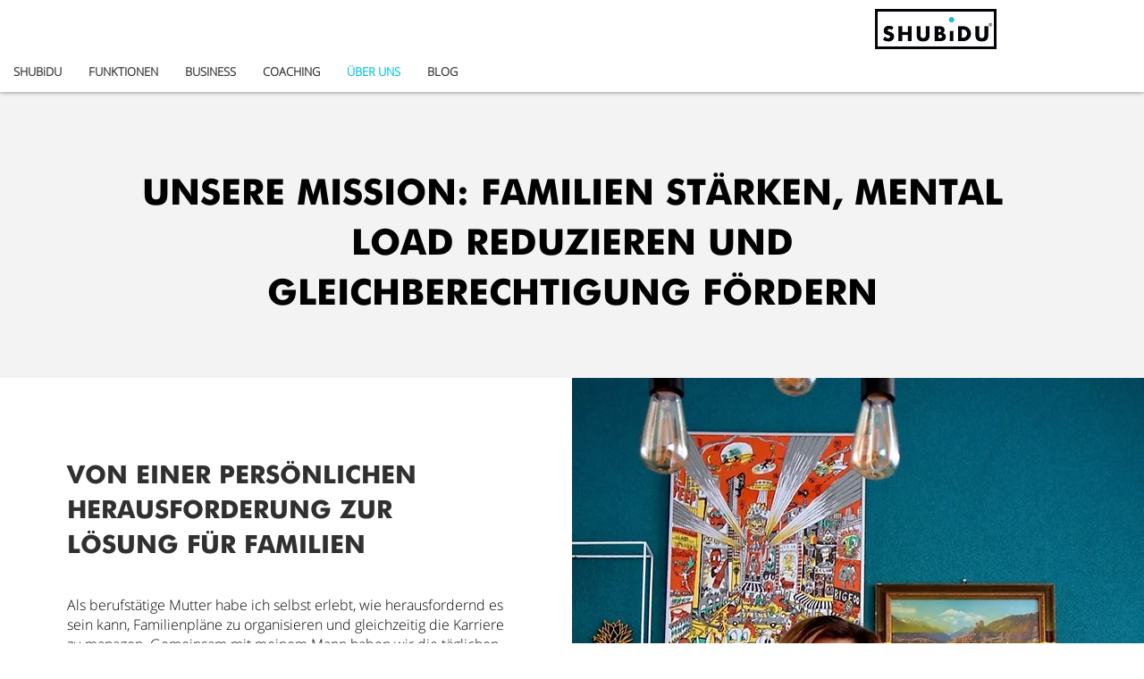

--- FILE ---
content_type: text/html; charset=utf-8
request_url: https://www.google.com/recaptcha/api2/aframe
body_size: 224
content:
<!DOCTYPE HTML><html><head><meta http-equiv="content-type" content="text/html; charset=UTF-8"></head><body><script nonce="T3rBbyKifpO_bWz491ZvBQ">/** Anti-fraud and anti-abuse applications only. See google.com/recaptcha */ try{var clients={'sodar':'https://pagead2.googlesyndication.com/pagead/sodar?'};window.addEventListener("message",function(a){try{if(a.source===window.parent){var b=JSON.parse(a.data);var c=clients[b['id']];if(c){var d=document.createElement('img');d.src=c+b['params']+'&rc='+(localStorage.getItem("rc::a")?sessionStorage.getItem("rc::b"):"");window.document.body.appendChild(d);sessionStorage.setItem("rc::e",parseInt(sessionStorage.getItem("rc::e")||0)+1);localStorage.setItem("rc::h",'1764516291311');}}}catch(b){}});window.parent.postMessage("_grecaptcha_ready", "*");}catch(b){}</script></body></html>